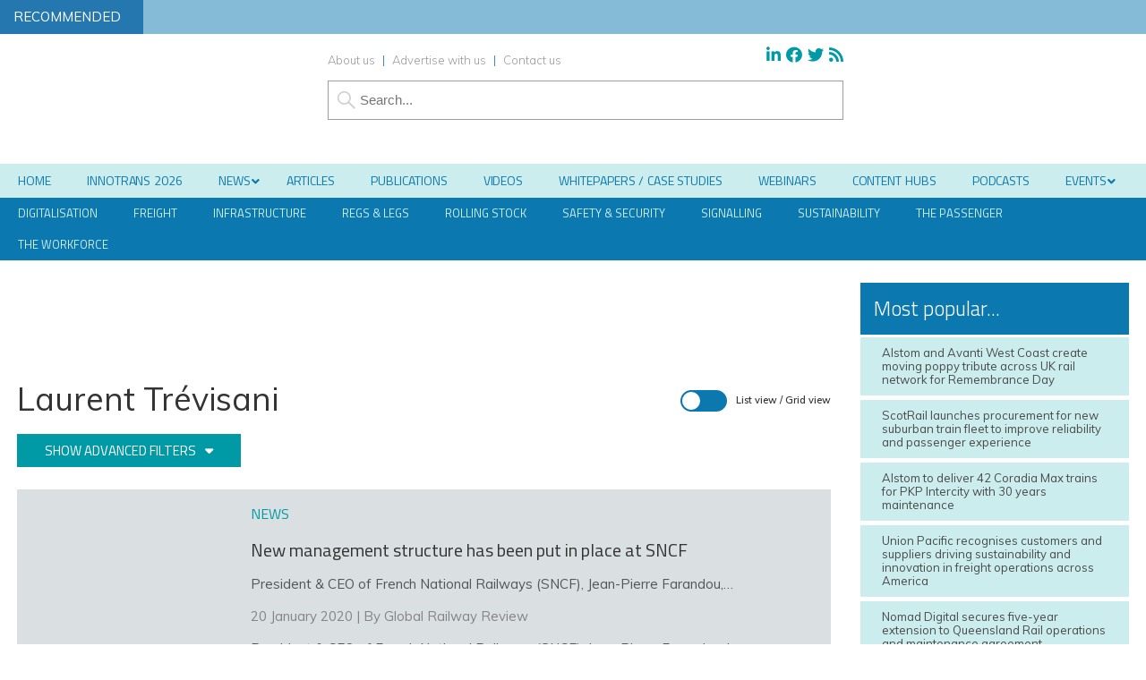

--- FILE ---
content_type: text/css
request_url: https://www.globalrailwayreview.com/wp-content/plugins/magic-tooltips-for-contact-form-7/assets/css/custom.css?ver=b6000651d538b732434d40e62b1a8a5e
body_size: -262
content:
.wpcf7 tip{
    display: none;
}

.mm-tooltip-cf7-li-hide-description .gfield_description {
	display:none;
}

.mtfcf7_help {
    color: #2385ba;
}
.mtfcf7_help::before {
    background: #2385ba none repeat scroll 0 0;
    border-radius: 16px;
    color: #fff;
    content: "?";
    font-size: 14px;
    font-weight: bold;
    height: 16px;
    left: 3px;
    line-height: 15px;
    margin-top: -8px;
    text-align: center;
    width: 16px;
    display:inline-block;
}


.mm-tooltip-cf7.mm-tooltip-cf7-title-underline {font-weight: bold; border-bottom: 1px dotted;}



--- FILE ---
content_type: text/css
request_url: https://www.globalrailwayreview.com/wp-content/plugins/ditty-posts-ticker/legacy/assets/css/style.css?ver=3.1.6
body_size: -384
content:
.mtphr-dnt-posts-date { display: block; }

.mtphr-dnt-posts-excerpt { margin: 0; }

.mtphr-dnt-posts-thumb img { width: auto; height: auto; }

.mtphr-dnt-posts-taxonomies > span { display: inline-block; margin-right: 10px; margin-bottom: 10px; }

.mtphr-dnt-posts-taxonomies > span:last-child { margin-right: 0; }


--- FILE ---
content_type: text/css
request_url: https://www.globalrailwayreview.com/wp-content/plugins/ubermenu/custom/custom.css?ver=3.8.1
body_size: 163
content:
/* 
 * Custom CSS
 *
 * Create a custom.css file to add custom styles to your menu.
 */

#navContainerPrimary .ubermenu-skin-grey-white {
background-color: #ccedee;
text-transform: uppercase;
color: #0b78b0;
font-size: 1.4em;
visibility: visible;
font-family: Arial;
letter-spacing: -0.5px;
word-spacing: 0.65px;;
font-family: "Titillium Web";
letter-spacing: -0.05px;
}

#navContainerSecondary .ubermenu-skin-grey-white {
background-color: #0b78b0;
font-size: 1.3em;
text-transform: uppercase;
color: #ccedee;
font-family: "Titillium Web", Arial, sans-serif;
}


#navContainerPrimary .ubermenu-skin-grey-white .ubermenu-target {
  color: #0b78b0;
}


#navContainerSecondary .ubermenu-skin-grey-white .ubermenu-target {
  color: #ccedee;
}

#navContainerSecondary .ubermenu-skin-grey-white {
background:#009aa2;
}

#navContainerPrimary .ubermenu-skin-grey-white .ubermenu-item-level-0:hover > .ubermenu-target, .ubermenu-skin-grey-white .ubermenu-item-level-0.ubermenu-active > .ubermenu-target,
#navContainerPrimary .ubermenu-skin-grey-white .ubermenu-item-level-0.ubermenu-current-menu-item > .ubermenu-target, #navContainerPrimary .ubermenu-skin-grey-white .ubermenu-item-level-0.ubermenu-current-menu-parent > .ubermenu-target, #navContainerPrimary .ubermenu-skin-grey-white .ubermenu-item-level-0.ubermenu-current-menu-ancestor > .ubermenu-target{
background-color:#0b78b0 ;
color:#ccedee;
}

#navContainerSecondary .ubermenu-skin-grey-white .ubermenu-item-level-0:hover > .ubermenu-target, .ubermenu-skin-grey-white .ubermenu-item-level-0.ubermenu-active > .ubermenu-target,
#navContainerSecondary .ubermenu-skin-grey-white .ubermenu-item-level-0.ubermenu-current-menu-item > .ubermenu-target, #navContainerSecondary .ubermenu-skin-grey-white .ubermenu-item-level-0.ubermenu-current-menu-parent > .ubermenu-target, #navContainerSecondary .ubermenu-skin-grey-white .ubermenu-item-level-0.ubermenu-current-menu-ancestor > .ubermenu-target{
background-color:#ccedee;
color:#0b78b0;
}

#navContainerPrimary .ubermenu-skin-grey-white.ubermenu-horizontal .ubermenu-item-level-0 > .ubermenu-submenu-drop {
z-index:5000;
}


#navContainerPrimary .ubermenu .ubermenu-colgroup .ubermenu-column, #navContainerPrimary .ubermenu .ubermenu-custom-content-padded, #navContainerPrimary .ubermenu .ubermenu-nonlink, #navContainerPrimary .ubermenu .ubermenu-retractor, #navContainerPrimary .ubermenu .ubermenu-submenu-padded, #navContainerPrimary .ubermenu .ubermenu-submenu-type-stack > .ubermenu-item-normal > .ubermenu-target, #navContainerPrimary .ubermenu .ubermenu-target, #navContainerPrimary  .ubermenu .ubermenu-widget, #navContainerPrimary .ubermenu-responsive-toggle, .ubermenu .ubermenu-target {
    padding: 10px 20px;
}

#navContainerSecondary .ubermenu .ubermenu-colgroup .ubermenu-column, #navContainerSecondary .ubermenu .ubermenu-custom-content-padded, #navContainerSecondary .ubermenu .ubermenu-nonlink, #navContainerSecondary .ubermenu .ubermenu-retractor, #navContainerSecondary .ubermenu .ubermenu-submenu-padded, #navContainerSecondary .ubermenu .ubermenu-submenu-type-stack > .ubermenu-item-normal > .ubermenu-target, #navContainerSecondary .ubermenu .ubermenu-target, #navContainerSecondary  .ubermenu .ubermenu-widget, #navContainerSecondary .ubermenu-responsive-toggle {
    padding: 8px 20px;
}

#navContainerPrimary .ubermenu-skin-grey-white .ubermenu-item-level-0 > .ubermenu-target {
font-weight:400;
}

#navContainerSecondary .ubermenu-skin-grey-white .ubermenu-item-level-0 > .ubermenu-target {
font-weight:400;
}

.ubermenu .ubermenu-submenu .ubermenu-column-auto {
width:100% !important;
}

--- FILE ---
content_type: text/css
request_url: https://www.globalrailwayreview.com/wp-content/plugins/wp-page-numbers/classic/wp-page-numbers.css
body_size: -17
content:
#main #wp_page_numbers ul, #main #wp_page_numbers li, #main #wp_page_numbers a {
	background: white;
	padding: 0;
	margin: 0;
	border: none;
	text-decoration: none;
	font-weight: normal;
	font-style: normal;
	list-style: none;
	text-transform: none;
	text-indent: 0px;
	font-variant: normal;
	text-align: left;
	line-height: 12px;
	letter-spacing: 0px;
	word-spacing: 0px;
	font-size: 1.1em;

}

#main #wp_page_numbers {
	margin-top: 10px;
	margin-left:20px;
	margin-right:20px;
	background: white;
	margin-bottom: 10px;
}
#main #wp_page_numbers ul {
	width: 100%;
}
#main #wp_page_numbers li {
	float: left;
	display: block;
	margin-bottom: 2px;
}

#main #wp_page_numbers a {
	padding: 3px;
	padding-left: 5px;
	padding-right: 5px;
	margin-left: 2px;
	margin-right: 2px;
	display: block;
	color: #333;
	border: 1px solid #bfbfbf;
}

#main #wp_page_numbers li a:hover {
	border-color: #BA0000;
}

#main #wp_page_numbers li.space {
	padding: 6px;
	padding-left: 2px;
	padding-right: 2px;
}

#main #wp_page_numbers li.first_last_page {
	font-style: italic;
}

#main #wp_page_numbers li.active_page a {
	border-color: #0075b8;
}
#main #wp_page_numbers li.active_page a:hover  {
	color: black; /* IE fix */
	text-decoration: underline;
	border-color: #BA0000;
}

#main #wp_page_numbers li.page_info {
	float: left;
	display: block;
	padding: 3px;
	padding-left: 5px;
	padding-right: 5px;
	margin-right: 2px;
	color: #666;
	font-size: 1.1em;
	border: 1px solid #bfbfbf;
}

--- FILE ---
content_type: text/javascript
request_url: https://www.globalrailwayreview.com/wp-content/themes/grr19/js/toggle_view7.js
body_size: -290
content:
jQuery(document).ready(function(){
    jQuery('#myonoffswitch').click(function(){
        if( jQuery('#myonoffswitch').is(':checked') ){
            jQuery('#grid').removeAttr('href').attr('href', '/wp-content/themes/grr19/style-grid.css?38');
            jQuery('#archive_grid').removeAttr('href').attr('href', '/wp-content/themes/grr19/style-grid.css?38');
        }else{
            jQuery('#grid').removeAttr('href').attr('href', '/wp-content/themes/grr19/style-list.css?47');
            jQuery('#archive_grid').removeAttr('href').attr('href', '/wp-content/themes/grr19/style-list.css?47');
        }
    });
});

--- FILE ---
content_type: text/plain
request_url: https://www.google-analytics.com/j/collect?v=1&_v=j102&aip=1&a=1552822645&t=pageview&_s=1&dl=https%3A%2F%2Fwww.globalrailwayreview.com%2Fpeople%2Flaurent-trevisani%2F&ul=en-us%40posix&dt=Laurent%20Tr%C3%A9visani%20-%20Global%20Railway%20Review&sr=1280x720&vp=1280x720&_u=aGBAgUAjCAAAACAAI~&jid=61994514&gjid=1730543539&cid=1541497036.1763279685&tid=UA-10556842-2&_gid=1034199840.1763279685&_slc=1&z=1042724349
body_size: -452
content:
2,cG-G517KT8H69

--- FILE ---
content_type: application/javascript; charset=UTF-8
request_url: https://www.globalrailwayreview.com/cdn-cgi/challenge-platform/scripts/jsd/main.js
body_size: 4351
content:
window._cf_chl_opt={nMUP5:'b'};~function(h1,M,Z,X,z,H,e,g){h1=N,function(D,l,hu,h0,s,c){for(hu={D:510,l:399,s:453,c:443,L:396,Y:403,W:470,j:457,n:497,v:454,J:433},h0=N,s=D();!![];)try{if(c=-parseInt(h0(hu.D))/1*(-parseInt(h0(hu.l))/2)+-parseInt(h0(hu.s))/3*(-parseInt(h0(hu.c))/4)+parseInt(h0(hu.L))/5*(parseInt(h0(hu.Y))/6)+-parseInt(h0(hu.W))/7+-parseInt(h0(hu.j))/8+parseInt(h0(hu.n))/9+-parseInt(h0(hu.v))/10*(parseInt(h0(hu.J))/11),c===l)break;else s.push(s.shift())}catch(L){s.push(s.shift())}}(h,888731),M=this||self,Z=M[h1(487)],X=function(hq,hy,hG,hO,hK,h2,l,s,c){return hq={D:395,l:459},hy={D:409,l:409,s:409,c:411,L:409,Y:415,W:406,j:411},hG={D:407},hO={D:441},hK={D:407,l:406,s:503,c:438,L:448,Y:503,W:503,j:438,n:448,v:441,J:411,k:411,i:411,a:441,B:409,V:503,T:448,C:411,A:409,E:411,Q:411,P:415},h2=h1,l=String[h2(hq.D)],s={'h':function(L,ho){return ho={D:467,l:406},null==L?'':s.g(L,6,function(Y,h3){return h3=N,h3(ho.D)[h3(ho.l)](Y)})},'g':function(L,Y,W,h4,j,J,i,B,V,T,C,A,E,Q,P,I,x,U){if(h4=h2,L==null)return'';for(J={},i={},B='',V=2,T=3,C=2,A=[],E=0,Q=0,P=0;P<L[h4(hK.D)];P+=1)if(I=L[h4(hK.l)](P),Object[h4(hK.s)][h4(hK.c)][h4(hK.L)](J,I)||(J[I]=T++,i[I]=!0),x=B+I,Object[h4(hK.Y)][h4(hK.c)][h4(hK.L)](J,x))B=x;else{if(Object[h4(hK.W)][h4(hK.j)][h4(hK.n)](i,B)){if(256>B[h4(hK.v)](0)){for(j=0;j<C;E<<=1,Q==Y-1?(Q=0,A[h4(hK.J)](W(E)),E=0):Q++,j++);for(U=B[h4(hK.v)](0),j=0;8>j;E=E<<1.04|1&U,Q==Y-1?(Q=0,A[h4(hK.k)](W(E)),E=0):Q++,U>>=1,j++);}else{for(U=1,j=0;j<C;E=U|E<<1,Q==Y-1?(Q=0,A[h4(hK.i)](W(E)),E=0):Q++,U=0,j++);for(U=B[h4(hK.a)](0),j=0;16>j;E=E<<1.21|U&1,Y-1==Q?(Q=0,A[h4(hK.i)](W(E)),E=0):Q++,U>>=1,j++);}V--,V==0&&(V=Math[h4(hK.B)](2,C),C++),delete i[B]}else for(U=J[B],j=0;j<C;E=E<<1.3|U&1.03,Q==Y-1?(Q=0,A[h4(hK.J)](W(E)),E=0):Q++,U>>=1,j++);B=(V--,0==V&&(V=Math[h4(hK.B)](2,C),C++),J[x]=T++,String(I))}if(B!==''){if(Object[h4(hK.V)][h4(hK.c)][h4(hK.T)](i,B)){if(256>B[h4(hK.v)](0)){for(j=0;j<C;E<<=1,Y-1==Q?(Q=0,A[h4(hK.k)](W(E)),E=0):Q++,j++);for(U=B[h4(hK.a)](0),j=0;8>j;E=1&U|E<<1.51,Q==Y-1?(Q=0,A[h4(hK.C)](W(E)),E=0):Q++,U>>=1,j++);}else{for(U=1,j=0;j<C;E=E<<1.15|U,Q==Y-1?(Q=0,A[h4(hK.i)](W(E)),E=0):Q++,U=0,j++);for(U=B[h4(hK.a)](0),j=0;16>j;E=U&1.07|E<<1,Q==Y-1?(Q=0,A[h4(hK.i)](W(E)),E=0):Q++,U>>=1,j++);}V--,0==V&&(V=Math[h4(hK.A)](2,C),C++),delete i[B]}else for(U=J[B],j=0;j<C;E=E<<1.41|U&1.49,Y-1==Q?(Q=0,A[h4(hK.E)](W(E)),E=0):Q++,U>>=1,j++);V--,0==V&&C++}for(U=2,j=0;j<C;E=E<<1|U&1.13,Q==Y-1?(Q=0,A[h4(hK.J)](W(E)),E=0):Q++,U>>=1,j++);for(;;)if(E<<=1,Q==Y-1){A[h4(hK.Q)](W(E));break}else Q++;return A[h4(hK.P)]('')},'j':function(L,h5){return h5=h2,null==L?'':''==L?null:s.i(L[h5(hG.D)],32768,function(Y,h6){return h6=h5,L[h6(hO.D)](Y)})},'i':function(L,Y,W,h7,j,J,i,B,V,T,C,A,E,Q,P,I,U,x){for(h7=h2,j=[],J=4,i=4,B=3,V=[],A=W(0),E=Y,Q=1,T=0;3>T;j[T]=T,T+=1);for(P=0,I=Math[h7(hy.D)](2,2),C=1;I!=C;x=E&A,E>>=1,E==0&&(E=Y,A=W(Q++)),P|=C*(0<x?1:0),C<<=1);switch(P){case 0:for(P=0,I=Math[h7(hy.l)](2,8),C=1;C!=I;x=E&A,E>>=1,0==E&&(E=Y,A=W(Q++)),P|=(0<x?1:0)*C,C<<=1);U=l(P);break;case 1:for(P=0,I=Math[h7(hy.s)](2,16),C=1;C!=I;x=E&A,E>>=1,E==0&&(E=Y,A=W(Q++)),P|=C*(0<x?1:0),C<<=1);U=l(P);break;case 2:return''}for(T=j[3]=U,V[h7(hy.c)](U);;){if(Q>L)return'';for(P=0,I=Math[h7(hy.s)](2,B),C=1;I!=C;x=A&E,E>>=1,0==E&&(E=Y,A=W(Q++)),P|=(0<x?1:0)*C,C<<=1);switch(U=P){case 0:for(P=0,I=Math[h7(hy.D)](2,8),C=1;I!=C;x=A&E,E>>=1,0==E&&(E=Y,A=W(Q++)),P|=C*(0<x?1:0),C<<=1);j[i++]=l(P),U=i-1,J--;break;case 1:for(P=0,I=Math[h7(hy.L)](2,16),C=1;C!=I;x=E&A,E>>=1,E==0&&(E=Y,A=W(Q++)),P|=(0<x?1:0)*C,C<<=1);j[i++]=l(P),U=i-1,J--;break;case 2:return V[h7(hy.Y)]('')}if(0==J&&(J=Math[h7(hy.l)](2,B),B++),j[U])U=j[U];else if(i===U)U=T+T[h7(hy.W)](0);else return null;V[h7(hy.j)](U),j[i++]=T+U[h7(hy.W)](0),J--,T=U,J==0&&(J=Math[h7(hy.l)](2,B),B++)}}},c={},c[h2(hq.l)]=s.h,c}(),z={},z[h1(440)]='o',z[h1(410)]='s',z[h1(426)]='u',z[h1(436)]='z',z[h1(446)]='n',z[h1(451)]='I',z[h1(449)]='b',H=z,M[h1(400)]=function(D,s,L,Y,hj,hw,hW,hD,j,J,i,B,V,T){if(hj={D:473,l:422,s:431,c:473,L:458,Y:427,W:504,j:427,n:504,v:428,J:439,k:407,i:435,a:464},hw={D:468,l:407,s:489},hW={D:503,l:438,s:448,c:411},hD=h1,null===s||s===void 0)return Y;for(j=f(s),D[hD(hj.D)][hD(hj.l)]&&(j=j[hD(hj.s)](D[hD(hj.c)][hD(hj.l)](s))),j=D[hD(hj.L)][hD(hj.Y)]&&D[hD(hj.W)]?D[hD(hj.L)][hD(hj.j)](new D[(hD(hj.n))](j)):function(C,hd,A){for(hd=hD,C[hd(hw.D)](),A=0;A<C[hd(hw.l)];C[A+1]===C[A]?C[hd(hw.s)](A+1,1):A+=1);return C}(j),J='nAsAaAb'.split('A'),J=J[hD(hj.v)][hD(hj.J)](J),i=0;i<j[hD(hj.k)];B=j[i],V=m(D,s,B),J(V)?(T=V==='s'&&!D[hD(hj.i)](s[B]),hD(hj.a)===L+B?W(L+B,V):T||W(L+B,s[B])):W(L+B,V),i++);return Y;function W(C,A,hN){hN=N,Object[hN(hW.D)][hN(hW.l)][hN(hW.s)](Y,A)||(Y[A]=[]),Y[A][hN(hW.c)](C)}},e=h1(490)[h1(506)](';'),g=e[h1(428)][h1(439)](e),M[h1(465)]=function(D,l,hv,hl,s,L,Y,W){for(hv={D:478,l:407,s:407,c:495,L:411,Y:429},hl=h1,s=Object[hl(hv.D)](l),L=0;L<s[hl(hv.l)];L++)if(Y=s[L],'f'===Y&&(Y='N'),D[Y]){for(W=0;W<l[s[L]][hl(hv.s)];-1===D[Y][hl(hv.c)](l[s[L]][W])&&(g(l[s[L]][W])||D[Y][hl(hv.L)]('o.'+l[s[L]][W])),W++);}else D[Y]=l[s[L]][hl(hv.Y)](function(j){return'o.'+j})},y();function G(c,L,hC,hm,Y,W,j,n,v,J,k,i){if(hC={D:512,l:484,s:481,c:462,L:486,Y:469,W:498,j:417,n:398,v:437,J:474,k:499,i:405,a:430,B:486,V:452,T:472,C:492,A:419,E:500,Q:418,P:486,b:397,I:466,x:496,U:423,hA:402,hE:479,hQ:459},hm=h1,!R(.01))return![];W=(Y={},Y[hm(hC.D)]=c,Y[hm(hC.l)]=L,Y);try{j=M[hm(hC.s)],n=hm(hC.c)+M[hm(hC.L)][hm(hC.Y)]+hm(hC.W)+j.r+hm(hC.j),v=new M[(hm(hC.n))](),v[hm(hC.v)](hm(hC.J),n),v[hm(hC.k)]=2500,v[hm(hC.i)]=function(){},J={},J[hm(hC.a)]=M[hm(hC.B)][hm(hC.V)],J[hm(hC.T)]=M[hm(hC.B)][hm(hC.C)],J[hm(hC.A)]=M[hm(hC.L)][hm(hC.E)],J[hm(hC.Q)]=M[hm(hC.P)][hm(hC.b)],k=J,i={},i[hm(hC.I)]=W,i[hm(hC.x)]=k,i[hm(hC.U)]=hm(hC.hA),v[hm(hC.hE)](X[hm(hC.hQ)](i))}catch(a){}}function y(hb,hP,hE,hp,D,l,s,c,L){if(hb={D:481,l:482,s:421,c:507,L:476,Y:476,W:404,j:442,n:442},hP={D:421,l:507,s:442},hE={D:485},hp=h1,D=M[hp(hb.D)],!D)return;if(!K())return;(l=![],s=D[hp(hb.l)]===!![],c=function(hf,Y){if(hf=hp,!l){if(l=!![],!K())return;Y=o(),O(Y.r,function(W){S(D,W)}),Y.e&&G(hf(hE.D),Y.e)}},Z[hp(hb.s)]!==hp(hb.c))?c():M[hp(hb.L)]?Z[hp(hb.Y)](hp(hb.W),c):(L=Z[hp(hb.j)]||function(){},Z[hp(hb.n)]=function(he){he=hp,L(),Z[he(hP.D)]!==he(hP.l)&&(Z[he(hP.s)]=L,c())})}function O(D,l,ht,hV,hB,ha,hX,s,c){ht={D:481,l:398,s:437,c:474,L:462,Y:486,W:469,j:394,n:482,v:499,J:405,k:401,i:425,a:479,B:459,V:509},hV={D:491},hB={D:501,l:501,s:434,c:447,L:501},ha={D:499},hX=h1,s=M[hX(ht.D)],c=new M[(hX(ht.l))](),c[hX(ht.s)](hX(ht.c),hX(ht.L)+M[hX(ht.Y)][hX(ht.W)]+hX(ht.j)+s.r),s[hX(ht.n)]&&(c[hX(ht.v)]=5e3,c[hX(ht.J)]=function(hz){hz=hX,l(hz(ha.D))}),c[hX(ht.k)]=function(hH){hH=hX,c[hH(hB.D)]>=200&&c[hH(hB.l)]<300?l(hH(hB.s)):l(hH(hB.c)+c[hH(hB.L)])},c[hX(ht.i)]=function(hF){hF=hX,l(hF(hV.D))},c[hX(ht.a)](X[hX(ht.B)](JSON[hX(ht.V)](D)))}function R(D,hk,hM){return hk={D:456},hM=h1,Math[hM(hk.D)]()<D}function h(hx){return hx='postMessage,split,loading,toString,stringify,412SEbOmH,clientInformation,msg,/jsd/oneshot/93954b626b88/0.10457127842514066:1763277863:_iIBxBp8DxgIzNK5DGSh3TZC-5c6j1lGfwbVLdfzGNM/,fromCharCode,405175arfwYM,Brug8,XMLHttpRequest,2330QdrtyJ,Ijql6,onload,jsd,84RqbsOi,DOMContentLoaded,ontimeout,charAt,length,iframe,pow,string,push,style,tabIndex,removeChild,join,body,/invisible/jsd,chlApiClientVersion,chlApiRumWidgetAgeMs,parent,readyState,getOwnPropertyNames,source,getPrototypeOf,onerror,undefined,from,includes,map,chlApiSitekey,concat,sid,11oHmsug,success,isNaN,symbol,open,hasOwnProperty,bind,object,charCodeAt,onreadystatechange,396196jvNDWj,cloudflare-invisible,appendChild,number,http-code:,call,boolean,display: none,bigint,evkH5,6XRUswL,12686530bQNEDc,function,random,557704inWdWr,Array,FMNsyK,floor,contentDocument,/cdn-cgi/challenge-platform/h/,isArray,d.cookie,UxIdq5,errorInfoObject,nz8F5UHw3PqNxiJptovZKgX9V-1rR$CBSTeMYbElIjc7mO2L4Wkua6hfdQ+Gy0AsD,sort,nMUP5,2117325AxEipx,[native code],chlApiUrl,Object,POST,event,addEventListener,now,keys,send,contentWindow,__CF$cv$params,api,catch,error,error on cf_chl_props,_cf_chl_opt,document,createElement,splice,_cf_chl_opt;kdLcs8;ZYSYt6;mJfw0;CntK7;Fikdj5;PZulp7;bMAJa5;LsaOO2;cwlZd3;xrOqw4;MoGZ8;ZxbA6;vlPW5;Ijql6;UxIdq5;sfiTj7;FtwmA0,xhr-error,VIQF7,Function,detail,indexOf,chctx,6453036kOeSjg,/b/ov1/0.10457127842514066:1763277863:_iIBxBp8DxgIzNK5DGSh3TZC-5c6j1lGfwbVLdfzGNM/,timeout,JwVtE8,status,navigator,prototype,Set'.split(','),h=function(){return hx},h()}function K(hi,hZ,D,l,s,c){return hi={D:481,l:460,s:477},hZ=h1,D=M[hZ(hi.D)],l=3600,s=Math[hZ(hi.l)](+atob(D.t)),c=Math[hZ(hi.l)](Date[hZ(hi.s)]()/1e3),c-s>l?![]:!![]}function f(D,hY,hh,l){for(hY={D:431,l:478,s:424},hh=h1,l=[];D!==null;l=l[hh(hY.D)](Object[hh(hY.l)](D)),D=Object[hh(hY.s)](D));return l}function m(D,l,s,hL,h9,L){h9=(hL={D:483,l:458,s:463,c:458,L:455},h1);try{return l[s][h9(hL.D)](function(){}),'p'}catch(Y){}try{if(null==l[s])return l[s]===void 0?'u':'x'}catch(W){return'i'}return D[h9(hL.l)][h9(hL.s)](l[s])?'a':l[s]===D[h9(hL.c)]?'D':!0===l[s]?'T':l[s]===!1?'F':(L=typeof l[s],h9(hL.L)==L?F(D,l[s])?'N':'f':H[L]||'?')}function F(D,l,hS,h8){return hS={D:493,l:493,s:503,c:508,L:448,Y:495,W:471},h8=h1,l instanceof D[h8(hS.D)]&&0<D[h8(hS.l)][h8(hS.s)][h8(hS.c)][h8(hS.L)](l)[h8(hS.Y)](h8(hS.W))}function S(s,c,hI,hg,L,Y,W){if(hI={D:444,l:482,s:434,c:423,L:432,Y:475,W:434,j:420,n:505,v:423,J:475,k:484,i:494,a:420},hg=h1,L=hg(hI.D),!s[hg(hI.l)])return;c===hg(hI.s)?(Y={},Y[hg(hI.c)]=L,Y[hg(hI.L)]=s.r,Y[hg(hI.Y)]=hg(hI.W),M[hg(hI.j)][hg(hI.n)](Y,'*')):(W={},W[hg(hI.v)]=L,W[hg(hI.L)]=s.r,W[hg(hI.J)]=hg(hI.k),W[hg(hI.i)]=c,M[hg(hI.a)][hg(hI.n)](W,'*'))}function o(hJ,hs,s,c,L,Y,W){hs=(hJ={D:488,l:408,s:412,c:450,L:413,Y:416,W:445,j:480,n:511,v:502,J:461,k:414},h1);try{return s=Z[hs(hJ.D)](hs(hJ.l)),s[hs(hJ.s)]=hs(hJ.c),s[hs(hJ.L)]='-1',Z[hs(hJ.Y)][hs(hJ.W)](s),c=s[hs(hJ.j)],L={},L=Ijql6(c,c,'',L),L=Ijql6(c,c[hs(hJ.n)]||c[hs(hJ.v)],'n.',L),L=Ijql6(c,s[hs(hJ.J)],'d.',L),Z[hs(hJ.Y)][hs(hJ.k)](s),Y={},Y.r=L,Y.e=null,Y}catch(j){return W={},W.r={},W.e=j,W}}function N(D,d,l){return l=h(),N=function(s,M,Z){return s=s-394,Z=l[s],Z},N(D,d)}}()

--- FILE ---
content_type: text/javascript
request_url: https://www.globalrailwayreview.com/wp-content/themes/grr19/js/facet_scroller.js
body_size: -287
content:
(function($) {
    $(document).on('facetwp-loaded', function() {
        $('html, body').animate({
            scrollTop: $('body').offset().top
        }, 500);
    });
})(jQuery);

--- FILE ---
content_type: text/javascript
request_url: https://www.globalrailwayreview.com/wp-content/themes/grr19/js/hide_empty_facets.js
body_size: -295
content:
// JavaScript Document

(function($) {
    $(document).on('facetwp-loaded', function() {
        $.each(FWP.settings.num_choices, function(key, val) {
            var $parent = $('.facetwp-facet-' + key).closest('.widget');
            (0 === val) ? $parent.hide() : $parent.show();
        });
    });
})(jQuery);